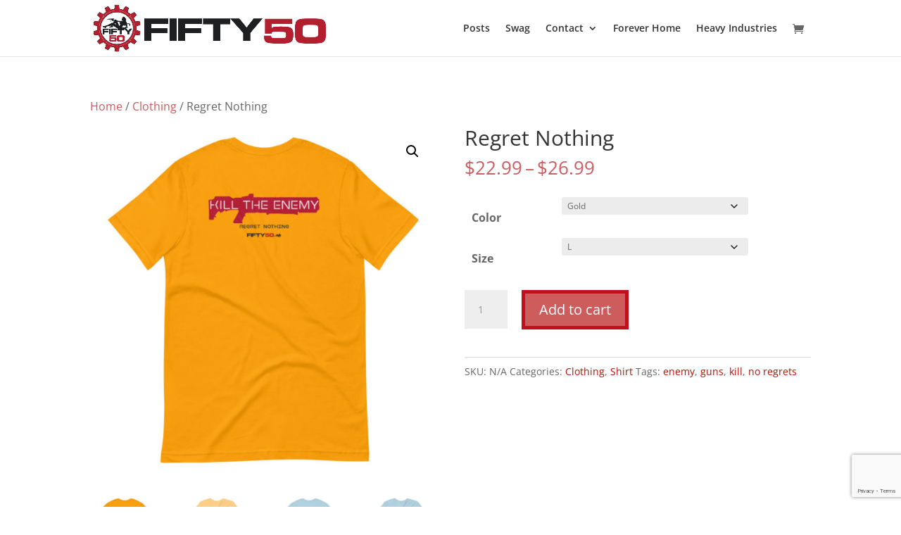

--- FILE ---
content_type: text/html; charset=utf-8
request_url: https://www.google.com/recaptcha/api2/anchor?ar=1&k=6LePh-0rAAAAAKDnMRpoGFI_IKz2uumg4v-Jo0CE&co=aHR0cHM6Ly93d3cuZmlmdHk1MG9mZmljaWFsLmNvbTo0NDM.&hl=en&v=PoyoqOPhxBO7pBk68S4YbpHZ&size=invisible&anchor-ms=20000&execute-ms=30000&cb=629dgqkct5ul
body_size: 48823
content:
<!DOCTYPE HTML><html dir="ltr" lang="en"><head><meta http-equiv="Content-Type" content="text/html; charset=UTF-8">
<meta http-equiv="X-UA-Compatible" content="IE=edge">
<title>reCAPTCHA</title>
<style type="text/css">
/* cyrillic-ext */
@font-face {
  font-family: 'Roboto';
  font-style: normal;
  font-weight: 400;
  font-stretch: 100%;
  src: url(//fonts.gstatic.com/s/roboto/v48/KFO7CnqEu92Fr1ME7kSn66aGLdTylUAMa3GUBHMdazTgWw.woff2) format('woff2');
  unicode-range: U+0460-052F, U+1C80-1C8A, U+20B4, U+2DE0-2DFF, U+A640-A69F, U+FE2E-FE2F;
}
/* cyrillic */
@font-face {
  font-family: 'Roboto';
  font-style: normal;
  font-weight: 400;
  font-stretch: 100%;
  src: url(//fonts.gstatic.com/s/roboto/v48/KFO7CnqEu92Fr1ME7kSn66aGLdTylUAMa3iUBHMdazTgWw.woff2) format('woff2');
  unicode-range: U+0301, U+0400-045F, U+0490-0491, U+04B0-04B1, U+2116;
}
/* greek-ext */
@font-face {
  font-family: 'Roboto';
  font-style: normal;
  font-weight: 400;
  font-stretch: 100%;
  src: url(//fonts.gstatic.com/s/roboto/v48/KFO7CnqEu92Fr1ME7kSn66aGLdTylUAMa3CUBHMdazTgWw.woff2) format('woff2');
  unicode-range: U+1F00-1FFF;
}
/* greek */
@font-face {
  font-family: 'Roboto';
  font-style: normal;
  font-weight: 400;
  font-stretch: 100%;
  src: url(//fonts.gstatic.com/s/roboto/v48/KFO7CnqEu92Fr1ME7kSn66aGLdTylUAMa3-UBHMdazTgWw.woff2) format('woff2');
  unicode-range: U+0370-0377, U+037A-037F, U+0384-038A, U+038C, U+038E-03A1, U+03A3-03FF;
}
/* math */
@font-face {
  font-family: 'Roboto';
  font-style: normal;
  font-weight: 400;
  font-stretch: 100%;
  src: url(//fonts.gstatic.com/s/roboto/v48/KFO7CnqEu92Fr1ME7kSn66aGLdTylUAMawCUBHMdazTgWw.woff2) format('woff2');
  unicode-range: U+0302-0303, U+0305, U+0307-0308, U+0310, U+0312, U+0315, U+031A, U+0326-0327, U+032C, U+032F-0330, U+0332-0333, U+0338, U+033A, U+0346, U+034D, U+0391-03A1, U+03A3-03A9, U+03B1-03C9, U+03D1, U+03D5-03D6, U+03F0-03F1, U+03F4-03F5, U+2016-2017, U+2034-2038, U+203C, U+2040, U+2043, U+2047, U+2050, U+2057, U+205F, U+2070-2071, U+2074-208E, U+2090-209C, U+20D0-20DC, U+20E1, U+20E5-20EF, U+2100-2112, U+2114-2115, U+2117-2121, U+2123-214F, U+2190, U+2192, U+2194-21AE, U+21B0-21E5, U+21F1-21F2, U+21F4-2211, U+2213-2214, U+2216-22FF, U+2308-230B, U+2310, U+2319, U+231C-2321, U+2336-237A, U+237C, U+2395, U+239B-23B7, U+23D0, U+23DC-23E1, U+2474-2475, U+25AF, U+25B3, U+25B7, U+25BD, U+25C1, U+25CA, U+25CC, U+25FB, U+266D-266F, U+27C0-27FF, U+2900-2AFF, U+2B0E-2B11, U+2B30-2B4C, U+2BFE, U+3030, U+FF5B, U+FF5D, U+1D400-1D7FF, U+1EE00-1EEFF;
}
/* symbols */
@font-face {
  font-family: 'Roboto';
  font-style: normal;
  font-weight: 400;
  font-stretch: 100%;
  src: url(//fonts.gstatic.com/s/roboto/v48/KFO7CnqEu92Fr1ME7kSn66aGLdTylUAMaxKUBHMdazTgWw.woff2) format('woff2');
  unicode-range: U+0001-000C, U+000E-001F, U+007F-009F, U+20DD-20E0, U+20E2-20E4, U+2150-218F, U+2190, U+2192, U+2194-2199, U+21AF, U+21E6-21F0, U+21F3, U+2218-2219, U+2299, U+22C4-22C6, U+2300-243F, U+2440-244A, U+2460-24FF, U+25A0-27BF, U+2800-28FF, U+2921-2922, U+2981, U+29BF, U+29EB, U+2B00-2BFF, U+4DC0-4DFF, U+FFF9-FFFB, U+10140-1018E, U+10190-1019C, U+101A0, U+101D0-101FD, U+102E0-102FB, U+10E60-10E7E, U+1D2C0-1D2D3, U+1D2E0-1D37F, U+1F000-1F0FF, U+1F100-1F1AD, U+1F1E6-1F1FF, U+1F30D-1F30F, U+1F315, U+1F31C, U+1F31E, U+1F320-1F32C, U+1F336, U+1F378, U+1F37D, U+1F382, U+1F393-1F39F, U+1F3A7-1F3A8, U+1F3AC-1F3AF, U+1F3C2, U+1F3C4-1F3C6, U+1F3CA-1F3CE, U+1F3D4-1F3E0, U+1F3ED, U+1F3F1-1F3F3, U+1F3F5-1F3F7, U+1F408, U+1F415, U+1F41F, U+1F426, U+1F43F, U+1F441-1F442, U+1F444, U+1F446-1F449, U+1F44C-1F44E, U+1F453, U+1F46A, U+1F47D, U+1F4A3, U+1F4B0, U+1F4B3, U+1F4B9, U+1F4BB, U+1F4BF, U+1F4C8-1F4CB, U+1F4D6, U+1F4DA, U+1F4DF, U+1F4E3-1F4E6, U+1F4EA-1F4ED, U+1F4F7, U+1F4F9-1F4FB, U+1F4FD-1F4FE, U+1F503, U+1F507-1F50B, U+1F50D, U+1F512-1F513, U+1F53E-1F54A, U+1F54F-1F5FA, U+1F610, U+1F650-1F67F, U+1F687, U+1F68D, U+1F691, U+1F694, U+1F698, U+1F6AD, U+1F6B2, U+1F6B9-1F6BA, U+1F6BC, U+1F6C6-1F6CF, U+1F6D3-1F6D7, U+1F6E0-1F6EA, U+1F6F0-1F6F3, U+1F6F7-1F6FC, U+1F700-1F7FF, U+1F800-1F80B, U+1F810-1F847, U+1F850-1F859, U+1F860-1F887, U+1F890-1F8AD, U+1F8B0-1F8BB, U+1F8C0-1F8C1, U+1F900-1F90B, U+1F93B, U+1F946, U+1F984, U+1F996, U+1F9E9, U+1FA00-1FA6F, U+1FA70-1FA7C, U+1FA80-1FA89, U+1FA8F-1FAC6, U+1FACE-1FADC, U+1FADF-1FAE9, U+1FAF0-1FAF8, U+1FB00-1FBFF;
}
/* vietnamese */
@font-face {
  font-family: 'Roboto';
  font-style: normal;
  font-weight: 400;
  font-stretch: 100%;
  src: url(//fonts.gstatic.com/s/roboto/v48/KFO7CnqEu92Fr1ME7kSn66aGLdTylUAMa3OUBHMdazTgWw.woff2) format('woff2');
  unicode-range: U+0102-0103, U+0110-0111, U+0128-0129, U+0168-0169, U+01A0-01A1, U+01AF-01B0, U+0300-0301, U+0303-0304, U+0308-0309, U+0323, U+0329, U+1EA0-1EF9, U+20AB;
}
/* latin-ext */
@font-face {
  font-family: 'Roboto';
  font-style: normal;
  font-weight: 400;
  font-stretch: 100%;
  src: url(//fonts.gstatic.com/s/roboto/v48/KFO7CnqEu92Fr1ME7kSn66aGLdTylUAMa3KUBHMdazTgWw.woff2) format('woff2');
  unicode-range: U+0100-02BA, U+02BD-02C5, U+02C7-02CC, U+02CE-02D7, U+02DD-02FF, U+0304, U+0308, U+0329, U+1D00-1DBF, U+1E00-1E9F, U+1EF2-1EFF, U+2020, U+20A0-20AB, U+20AD-20C0, U+2113, U+2C60-2C7F, U+A720-A7FF;
}
/* latin */
@font-face {
  font-family: 'Roboto';
  font-style: normal;
  font-weight: 400;
  font-stretch: 100%;
  src: url(//fonts.gstatic.com/s/roboto/v48/KFO7CnqEu92Fr1ME7kSn66aGLdTylUAMa3yUBHMdazQ.woff2) format('woff2');
  unicode-range: U+0000-00FF, U+0131, U+0152-0153, U+02BB-02BC, U+02C6, U+02DA, U+02DC, U+0304, U+0308, U+0329, U+2000-206F, U+20AC, U+2122, U+2191, U+2193, U+2212, U+2215, U+FEFF, U+FFFD;
}
/* cyrillic-ext */
@font-face {
  font-family: 'Roboto';
  font-style: normal;
  font-weight: 500;
  font-stretch: 100%;
  src: url(//fonts.gstatic.com/s/roboto/v48/KFO7CnqEu92Fr1ME7kSn66aGLdTylUAMa3GUBHMdazTgWw.woff2) format('woff2');
  unicode-range: U+0460-052F, U+1C80-1C8A, U+20B4, U+2DE0-2DFF, U+A640-A69F, U+FE2E-FE2F;
}
/* cyrillic */
@font-face {
  font-family: 'Roboto';
  font-style: normal;
  font-weight: 500;
  font-stretch: 100%;
  src: url(//fonts.gstatic.com/s/roboto/v48/KFO7CnqEu92Fr1ME7kSn66aGLdTylUAMa3iUBHMdazTgWw.woff2) format('woff2');
  unicode-range: U+0301, U+0400-045F, U+0490-0491, U+04B0-04B1, U+2116;
}
/* greek-ext */
@font-face {
  font-family: 'Roboto';
  font-style: normal;
  font-weight: 500;
  font-stretch: 100%;
  src: url(//fonts.gstatic.com/s/roboto/v48/KFO7CnqEu92Fr1ME7kSn66aGLdTylUAMa3CUBHMdazTgWw.woff2) format('woff2');
  unicode-range: U+1F00-1FFF;
}
/* greek */
@font-face {
  font-family: 'Roboto';
  font-style: normal;
  font-weight: 500;
  font-stretch: 100%;
  src: url(//fonts.gstatic.com/s/roboto/v48/KFO7CnqEu92Fr1ME7kSn66aGLdTylUAMa3-UBHMdazTgWw.woff2) format('woff2');
  unicode-range: U+0370-0377, U+037A-037F, U+0384-038A, U+038C, U+038E-03A1, U+03A3-03FF;
}
/* math */
@font-face {
  font-family: 'Roboto';
  font-style: normal;
  font-weight: 500;
  font-stretch: 100%;
  src: url(//fonts.gstatic.com/s/roboto/v48/KFO7CnqEu92Fr1ME7kSn66aGLdTylUAMawCUBHMdazTgWw.woff2) format('woff2');
  unicode-range: U+0302-0303, U+0305, U+0307-0308, U+0310, U+0312, U+0315, U+031A, U+0326-0327, U+032C, U+032F-0330, U+0332-0333, U+0338, U+033A, U+0346, U+034D, U+0391-03A1, U+03A3-03A9, U+03B1-03C9, U+03D1, U+03D5-03D6, U+03F0-03F1, U+03F4-03F5, U+2016-2017, U+2034-2038, U+203C, U+2040, U+2043, U+2047, U+2050, U+2057, U+205F, U+2070-2071, U+2074-208E, U+2090-209C, U+20D0-20DC, U+20E1, U+20E5-20EF, U+2100-2112, U+2114-2115, U+2117-2121, U+2123-214F, U+2190, U+2192, U+2194-21AE, U+21B0-21E5, U+21F1-21F2, U+21F4-2211, U+2213-2214, U+2216-22FF, U+2308-230B, U+2310, U+2319, U+231C-2321, U+2336-237A, U+237C, U+2395, U+239B-23B7, U+23D0, U+23DC-23E1, U+2474-2475, U+25AF, U+25B3, U+25B7, U+25BD, U+25C1, U+25CA, U+25CC, U+25FB, U+266D-266F, U+27C0-27FF, U+2900-2AFF, U+2B0E-2B11, U+2B30-2B4C, U+2BFE, U+3030, U+FF5B, U+FF5D, U+1D400-1D7FF, U+1EE00-1EEFF;
}
/* symbols */
@font-face {
  font-family: 'Roboto';
  font-style: normal;
  font-weight: 500;
  font-stretch: 100%;
  src: url(//fonts.gstatic.com/s/roboto/v48/KFO7CnqEu92Fr1ME7kSn66aGLdTylUAMaxKUBHMdazTgWw.woff2) format('woff2');
  unicode-range: U+0001-000C, U+000E-001F, U+007F-009F, U+20DD-20E0, U+20E2-20E4, U+2150-218F, U+2190, U+2192, U+2194-2199, U+21AF, U+21E6-21F0, U+21F3, U+2218-2219, U+2299, U+22C4-22C6, U+2300-243F, U+2440-244A, U+2460-24FF, U+25A0-27BF, U+2800-28FF, U+2921-2922, U+2981, U+29BF, U+29EB, U+2B00-2BFF, U+4DC0-4DFF, U+FFF9-FFFB, U+10140-1018E, U+10190-1019C, U+101A0, U+101D0-101FD, U+102E0-102FB, U+10E60-10E7E, U+1D2C0-1D2D3, U+1D2E0-1D37F, U+1F000-1F0FF, U+1F100-1F1AD, U+1F1E6-1F1FF, U+1F30D-1F30F, U+1F315, U+1F31C, U+1F31E, U+1F320-1F32C, U+1F336, U+1F378, U+1F37D, U+1F382, U+1F393-1F39F, U+1F3A7-1F3A8, U+1F3AC-1F3AF, U+1F3C2, U+1F3C4-1F3C6, U+1F3CA-1F3CE, U+1F3D4-1F3E0, U+1F3ED, U+1F3F1-1F3F3, U+1F3F5-1F3F7, U+1F408, U+1F415, U+1F41F, U+1F426, U+1F43F, U+1F441-1F442, U+1F444, U+1F446-1F449, U+1F44C-1F44E, U+1F453, U+1F46A, U+1F47D, U+1F4A3, U+1F4B0, U+1F4B3, U+1F4B9, U+1F4BB, U+1F4BF, U+1F4C8-1F4CB, U+1F4D6, U+1F4DA, U+1F4DF, U+1F4E3-1F4E6, U+1F4EA-1F4ED, U+1F4F7, U+1F4F9-1F4FB, U+1F4FD-1F4FE, U+1F503, U+1F507-1F50B, U+1F50D, U+1F512-1F513, U+1F53E-1F54A, U+1F54F-1F5FA, U+1F610, U+1F650-1F67F, U+1F687, U+1F68D, U+1F691, U+1F694, U+1F698, U+1F6AD, U+1F6B2, U+1F6B9-1F6BA, U+1F6BC, U+1F6C6-1F6CF, U+1F6D3-1F6D7, U+1F6E0-1F6EA, U+1F6F0-1F6F3, U+1F6F7-1F6FC, U+1F700-1F7FF, U+1F800-1F80B, U+1F810-1F847, U+1F850-1F859, U+1F860-1F887, U+1F890-1F8AD, U+1F8B0-1F8BB, U+1F8C0-1F8C1, U+1F900-1F90B, U+1F93B, U+1F946, U+1F984, U+1F996, U+1F9E9, U+1FA00-1FA6F, U+1FA70-1FA7C, U+1FA80-1FA89, U+1FA8F-1FAC6, U+1FACE-1FADC, U+1FADF-1FAE9, U+1FAF0-1FAF8, U+1FB00-1FBFF;
}
/* vietnamese */
@font-face {
  font-family: 'Roboto';
  font-style: normal;
  font-weight: 500;
  font-stretch: 100%;
  src: url(//fonts.gstatic.com/s/roboto/v48/KFO7CnqEu92Fr1ME7kSn66aGLdTylUAMa3OUBHMdazTgWw.woff2) format('woff2');
  unicode-range: U+0102-0103, U+0110-0111, U+0128-0129, U+0168-0169, U+01A0-01A1, U+01AF-01B0, U+0300-0301, U+0303-0304, U+0308-0309, U+0323, U+0329, U+1EA0-1EF9, U+20AB;
}
/* latin-ext */
@font-face {
  font-family: 'Roboto';
  font-style: normal;
  font-weight: 500;
  font-stretch: 100%;
  src: url(//fonts.gstatic.com/s/roboto/v48/KFO7CnqEu92Fr1ME7kSn66aGLdTylUAMa3KUBHMdazTgWw.woff2) format('woff2');
  unicode-range: U+0100-02BA, U+02BD-02C5, U+02C7-02CC, U+02CE-02D7, U+02DD-02FF, U+0304, U+0308, U+0329, U+1D00-1DBF, U+1E00-1E9F, U+1EF2-1EFF, U+2020, U+20A0-20AB, U+20AD-20C0, U+2113, U+2C60-2C7F, U+A720-A7FF;
}
/* latin */
@font-face {
  font-family: 'Roboto';
  font-style: normal;
  font-weight: 500;
  font-stretch: 100%;
  src: url(//fonts.gstatic.com/s/roboto/v48/KFO7CnqEu92Fr1ME7kSn66aGLdTylUAMa3yUBHMdazQ.woff2) format('woff2');
  unicode-range: U+0000-00FF, U+0131, U+0152-0153, U+02BB-02BC, U+02C6, U+02DA, U+02DC, U+0304, U+0308, U+0329, U+2000-206F, U+20AC, U+2122, U+2191, U+2193, U+2212, U+2215, U+FEFF, U+FFFD;
}
/* cyrillic-ext */
@font-face {
  font-family: 'Roboto';
  font-style: normal;
  font-weight: 900;
  font-stretch: 100%;
  src: url(//fonts.gstatic.com/s/roboto/v48/KFO7CnqEu92Fr1ME7kSn66aGLdTylUAMa3GUBHMdazTgWw.woff2) format('woff2');
  unicode-range: U+0460-052F, U+1C80-1C8A, U+20B4, U+2DE0-2DFF, U+A640-A69F, U+FE2E-FE2F;
}
/* cyrillic */
@font-face {
  font-family: 'Roboto';
  font-style: normal;
  font-weight: 900;
  font-stretch: 100%;
  src: url(//fonts.gstatic.com/s/roboto/v48/KFO7CnqEu92Fr1ME7kSn66aGLdTylUAMa3iUBHMdazTgWw.woff2) format('woff2');
  unicode-range: U+0301, U+0400-045F, U+0490-0491, U+04B0-04B1, U+2116;
}
/* greek-ext */
@font-face {
  font-family: 'Roboto';
  font-style: normal;
  font-weight: 900;
  font-stretch: 100%;
  src: url(//fonts.gstatic.com/s/roboto/v48/KFO7CnqEu92Fr1ME7kSn66aGLdTylUAMa3CUBHMdazTgWw.woff2) format('woff2');
  unicode-range: U+1F00-1FFF;
}
/* greek */
@font-face {
  font-family: 'Roboto';
  font-style: normal;
  font-weight: 900;
  font-stretch: 100%;
  src: url(//fonts.gstatic.com/s/roboto/v48/KFO7CnqEu92Fr1ME7kSn66aGLdTylUAMa3-UBHMdazTgWw.woff2) format('woff2');
  unicode-range: U+0370-0377, U+037A-037F, U+0384-038A, U+038C, U+038E-03A1, U+03A3-03FF;
}
/* math */
@font-face {
  font-family: 'Roboto';
  font-style: normal;
  font-weight: 900;
  font-stretch: 100%;
  src: url(//fonts.gstatic.com/s/roboto/v48/KFO7CnqEu92Fr1ME7kSn66aGLdTylUAMawCUBHMdazTgWw.woff2) format('woff2');
  unicode-range: U+0302-0303, U+0305, U+0307-0308, U+0310, U+0312, U+0315, U+031A, U+0326-0327, U+032C, U+032F-0330, U+0332-0333, U+0338, U+033A, U+0346, U+034D, U+0391-03A1, U+03A3-03A9, U+03B1-03C9, U+03D1, U+03D5-03D6, U+03F0-03F1, U+03F4-03F5, U+2016-2017, U+2034-2038, U+203C, U+2040, U+2043, U+2047, U+2050, U+2057, U+205F, U+2070-2071, U+2074-208E, U+2090-209C, U+20D0-20DC, U+20E1, U+20E5-20EF, U+2100-2112, U+2114-2115, U+2117-2121, U+2123-214F, U+2190, U+2192, U+2194-21AE, U+21B0-21E5, U+21F1-21F2, U+21F4-2211, U+2213-2214, U+2216-22FF, U+2308-230B, U+2310, U+2319, U+231C-2321, U+2336-237A, U+237C, U+2395, U+239B-23B7, U+23D0, U+23DC-23E1, U+2474-2475, U+25AF, U+25B3, U+25B7, U+25BD, U+25C1, U+25CA, U+25CC, U+25FB, U+266D-266F, U+27C0-27FF, U+2900-2AFF, U+2B0E-2B11, U+2B30-2B4C, U+2BFE, U+3030, U+FF5B, U+FF5D, U+1D400-1D7FF, U+1EE00-1EEFF;
}
/* symbols */
@font-face {
  font-family: 'Roboto';
  font-style: normal;
  font-weight: 900;
  font-stretch: 100%;
  src: url(//fonts.gstatic.com/s/roboto/v48/KFO7CnqEu92Fr1ME7kSn66aGLdTylUAMaxKUBHMdazTgWw.woff2) format('woff2');
  unicode-range: U+0001-000C, U+000E-001F, U+007F-009F, U+20DD-20E0, U+20E2-20E4, U+2150-218F, U+2190, U+2192, U+2194-2199, U+21AF, U+21E6-21F0, U+21F3, U+2218-2219, U+2299, U+22C4-22C6, U+2300-243F, U+2440-244A, U+2460-24FF, U+25A0-27BF, U+2800-28FF, U+2921-2922, U+2981, U+29BF, U+29EB, U+2B00-2BFF, U+4DC0-4DFF, U+FFF9-FFFB, U+10140-1018E, U+10190-1019C, U+101A0, U+101D0-101FD, U+102E0-102FB, U+10E60-10E7E, U+1D2C0-1D2D3, U+1D2E0-1D37F, U+1F000-1F0FF, U+1F100-1F1AD, U+1F1E6-1F1FF, U+1F30D-1F30F, U+1F315, U+1F31C, U+1F31E, U+1F320-1F32C, U+1F336, U+1F378, U+1F37D, U+1F382, U+1F393-1F39F, U+1F3A7-1F3A8, U+1F3AC-1F3AF, U+1F3C2, U+1F3C4-1F3C6, U+1F3CA-1F3CE, U+1F3D4-1F3E0, U+1F3ED, U+1F3F1-1F3F3, U+1F3F5-1F3F7, U+1F408, U+1F415, U+1F41F, U+1F426, U+1F43F, U+1F441-1F442, U+1F444, U+1F446-1F449, U+1F44C-1F44E, U+1F453, U+1F46A, U+1F47D, U+1F4A3, U+1F4B0, U+1F4B3, U+1F4B9, U+1F4BB, U+1F4BF, U+1F4C8-1F4CB, U+1F4D6, U+1F4DA, U+1F4DF, U+1F4E3-1F4E6, U+1F4EA-1F4ED, U+1F4F7, U+1F4F9-1F4FB, U+1F4FD-1F4FE, U+1F503, U+1F507-1F50B, U+1F50D, U+1F512-1F513, U+1F53E-1F54A, U+1F54F-1F5FA, U+1F610, U+1F650-1F67F, U+1F687, U+1F68D, U+1F691, U+1F694, U+1F698, U+1F6AD, U+1F6B2, U+1F6B9-1F6BA, U+1F6BC, U+1F6C6-1F6CF, U+1F6D3-1F6D7, U+1F6E0-1F6EA, U+1F6F0-1F6F3, U+1F6F7-1F6FC, U+1F700-1F7FF, U+1F800-1F80B, U+1F810-1F847, U+1F850-1F859, U+1F860-1F887, U+1F890-1F8AD, U+1F8B0-1F8BB, U+1F8C0-1F8C1, U+1F900-1F90B, U+1F93B, U+1F946, U+1F984, U+1F996, U+1F9E9, U+1FA00-1FA6F, U+1FA70-1FA7C, U+1FA80-1FA89, U+1FA8F-1FAC6, U+1FACE-1FADC, U+1FADF-1FAE9, U+1FAF0-1FAF8, U+1FB00-1FBFF;
}
/* vietnamese */
@font-face {
  font-family: 'Roboto';
  font-style: normal;
  font-weight: 900;
  font-stretch: 100%;
  src: url(//fonts.gstatic.com/s/roboto/v48/KFO7CnqEu92Fr1ME7kSn66aGLdTylUAMa3OUBHMdazTgWw.woff2) format('woff2');
  unicode-range: U+0102-0103, U+0110-0111, U+0128-0129, U+0168-0169, U+01A0-01A1, U+01AF-01B0, U+0300-0301, U+0303-0304, U+0308-0309, U+0323, U+0329, U+1EA0-1EF9, U+20AB;
}
/* latin-ext */
@font-face {
  font-family: 'Roboto';
  font-style: normal;
  font-weight: 900;
  font-stretch: 100%;
  src: url(//fonts.gstatic.com/s/roboto/v48/KFO7CnqEu92Fr1ME7kSn66aGLdTylUAMa3KUBHMdazTgWw.woff2) format('woff2');
  unicode-range: U+0100-02BA, U+02BD-02C5, U+02C7-02CC, U+02CE-02D7, U+02DD-02FF, U+0304, U+0308, U+0329, U+1D00-1DBF, U+1E00-1E9F, U+1EF2-1EFF, U+2020, U+20A0-20AB, U+20AD-20C0, U+2113, U+2C60-2C7F, U+A720-A7FF;
}
/* latin */
@font-face {
  font-family: 'Roboto';
  font-style: normal;
  font-weight: 900;
  font-stretch: 100%;
  src: url(//fonts.gstatic.com/s/roboto/v48/KFO7CnqEu92Fr1ME7kSn66aGLdTylUAMa3yUBHMdazQ.woff2) format('woff2');
  unicode-range: U+0000-00FF, U+0131, U+0152-0153, U+02BB-02BC, U+02C6, U+02DA, U+02DC, U+0304, U+0308, U+0329, U+2000-206F, U+20AC, U+2122, U+2191, U+2193, U+2212, U+2215, U+FEFF, U+FFFD;
}

</style>
<link rel="stylesheet" type="text/css" href="https://www.gstatic.com/recaptcha/releases/PoyoqOPhxBO7pBk68S4YbpHZ/styles__ltr.css">
<script nonce="rGWB8yxwV_rSndjJq0mI0A" type="text/javascript">window['__recaptcha_api'] = 'https://www.google.com/recaptcha/api2/';</script>
<script type="text/javascript" src="https://www.gstatic.com/recaptcha/releases/PoyoqOPhxBO7pBk68S4YbpHZ/recaptcha__en.js" nonce="rGWB8yxwV_rSndjJq0mI0A">
      
    </script></head>
<body><div id="rc-anchor-alert" class="rc-anchor-alert"></div>
<input type="hidden" id="recaptcha-token" value="[base64]">
<script type="text/javascript" nonce="rGWB8yxwV_rSndjJq0mI0A">
      recaptcha.anchor.Main.init("[\x22ainput\x22,[\x22bgdata\x22,\x22\x22,\[base64]/[base64]/[base64]/[base64]/[base64]/[base64]/[base64]/[base64]/[base64]/[base64]\\u003d\x22,\[base64]\\u003d\x22,\x22QylxwrFaw5NUAsKWXMKAdTo+IAHDisKYZhkgwo8Rw6VnKMORXm4ywonDox5kw7vCtXdgwq/CpMKvahNSYnkCKwkLwpzDpMOFwoJYwrzDq1jDn8KsAsKzNl3DqsK6ZMKewpTCrAPCocOkXcKoQlvCnSDDpMOPADPClB7DrcKJW8KQOUshUXJXKHjCpMKTw5sJwqtiMD91w6fCj8Kvw5jDs8K+w6PCtjEtHsOfIQnDrSJZw4/CrsOBUsONwrbDpxDDgcKDwrpmEcKzwrnDscOpQRwMZcKpw7HConc6Y1xkw5jDpsKOw4Mpby3Cv8K5w53DuMK4wonClC8Iw5dMw67DkxnDosO4bE9LOmETw59accKKw5VqcH/Dh8KMwonDs3o7EcKkJsKfw7Udw5x3CcKxPV7DiCMRYcOAw6tkwo0TfX14wpMwRU3CogjDo8KCw5VpAsK5emTDpcOyw4PCti/[base64]/wpBgw4orJcK6HcOiwoXCr3Vdw7PDjTFVw5DDp0TCuFcpwoAZa8OrS8KuwqwPFAnDmAMZMMKVPmrCnMKdw65Two5Mw5YKwprDgsKyw7fCgVXDo2FfDMO8ZmZCaVzDo25fwrDCmwbCncOOARcUw4MhK0xkw4HCgsONGlTCnUA/ScOhCsKJEsKgVsOswo94woXClDkdG0PDgHTDjUPChGtxfcK8w5F8D8OPMHkgwo/DqcKzE0VFVcOjOMKNwq7Ckj/ChDw/KnN3wqfChUXDmXzDnX5OFQVAw5fCu1HDocO4w6oxw5p3ZWd6w5cGDW1LMMORw50Cw7EBw6NmwoTDvMKbw6rDgAbDsADDlsKWZE1xXnLCpsOCwr/CumnDrTNcSzjDj8O7SMOyw7JsYMK6w6vDoMKfBMKrcMOmwoo2w4xxw4NcwqPCskvCllo2TsKRw5NJw4gJJF5/wpwswpbDmMK+w6PDlVF6bMKzw5fCqWF0wq7Do8O5aMO7UnXCqC/DjCvClMKhTk/DhMOYaMORw6JvTQIWehHDr8Onfi7Dmn84PDtUJUzCoWfDl8KxEsOYNsKTW0PDrCjCgDHDvEtPwpcXWcOGfMO/[base64]/CjHRIMUDCuhgvbsKiJ8K7TzLDqsOFNMKSwroiwpTDqyPDhTRQFQRAFmbDj8OsMmTDq8KUKcK9CThgG8KTw5BfdsKOwrZIw5jCpjHCrMKzTFPCuDLDv2TDj8KqwohXP8Kiwq/DncOxGcO7wo7DtsOgwqV6wr/Cp8OUBhwcw7HDvEE1XQnCocOrHcKnGRgWdsObIcKKfmgGw5shNBTCqD/Dq3jClsKHN8O6L8KKw71QK3ZFw5lhPcOWLhM4WxvCgMOrwrYwC0YNwoxPwpLDtxHDkcOaw7nDlEIOG0c8UHJLw5RXwphzw74tQMO8W8OOXMKfe0wjICnDoFAyQsOGexkVwo3CjCVIwqjDsRDCk23Ch8Kkwo/CisO9DMOXYcKaHE7DgV/CkcOYw6jDsMKSHT3Dp8KrfsKKw5fDmAnDnsKNesKrPGFbVy4jIcK4wq3Cmn3Ch8O2HMO7w6TCuDTDpcOswr8Dw4IRw7cfEMKeK3LDn8KIw6bCisKBw6kqw4EQF0zCglUjaMOxwrzCmVLDisOaecOQacKSw4lZw6PDmVzDkVZdbcKZQcOeVXRfAcKUUcOfwp4/FsOoX3DDrsKjw5HCvsK+WmLDvGVWVsKNDXnDlcOrw6s/w7ZvCTEFYcKYOcKow4HCh8ODw7PDl8OQw5bClnbDicK6w6RQMDDCkB7DoMKXL8OTw6LDqyEaw6vDvmtXwp7DuwvDthMcAsOrw5cZwrcKwobCt8Okw4zCgnF7WiPDrMO6RkBMfMOYw587Dl/Ck8OAwrnCtSJIw6s5cEcYwpo9w7/CqcK9wpQDwo/CmsOywrN0w5Fiw4tcMWPDghFFFAxFw5ALAGpWJMKOwqHDnCx6bWhiwp3Cm8KjbStxGEhcw6/DvMKEw6jCqsKEwrEIw6TDl8OIwpVNY8K7w5/DvMKTwrvCjlNew7vCmsKGZMOAPcKaw7nDuMORacOZYRUdAjrDggYJw44dwprCh3HDojfDp8Oyw7TCvzTCtMOVHwPDtDEfwowfbsKRAXzDpgHDtnVYB8O/KhPChipDw4DCowYSw7LCgQHDk0REwrpzSBwfwrsSwo5qZgXDikdLUMOxw7Mnwp3Di8KgJsO8S8Kyw6jDv8OuZ0Rpw4zDjMKsw6BNw4TCgWzCqcOOw7t8woNuw5/[base64]/[base64]/[base64]/woQiw6ZocFRXSibCvnwRwo1Wwptww7/DsHbDhS7Co8OvIVVOwqPDmMO8w6HDnQ7CpcKICcO7w41Nw6AJQBIvdcOpw6nChsOrwq7CrcOxMMOFSE7Cj0N8w6PCh8OGNcKNw5VOwrlaeMOjw6FlSVbDr8OxwolrEcKFHRTDtMOIcQwrbUA1a0rCkTp3EHzDl8KRV2xtW8OSXMKrw77CuE7CqsOOw688w5/[base64]/PQnDqsKWwpjCtGgSwr9zwqLDvy/[base64]/DqDfCon5cMsKJw5fCvD/Cl8OQK8K5EcKUw50XwqhHD1h/Cw7DssOfAmzDhcK2wq/DmcOyZUl0ecKbw7dYwqrDp39zXCt1wqI6w5MIC1tyT8KgwqRzRSPCimzCiHkDwqPDkcKpw6kPw7fCmSlAw7XCisKbSMOICH8DWl45w5HDrEjDh01LDk3CpsOFFMOMwqcKwpx8E8KYw6XDiS7CkExjw6wfL8OQdsKEwp/CiVZjw7pgZRnCgsOyw7zCgR7DqcOHwpAKw6YaFwzCuXEYYlbCrXLCv8KLPMOQK8KVwo/CpMOyw4Z1MsOfwrlzYVHDlsK7OBDCkgZBKUbCksOfw5bDmsOuwrp7wr3Cu8KHw6VGw5N+w7c5w7/CriIPw4cSwpcFw7BAPMKRfsKhNcK1w4ojRMKVw6RGDMKpw7sew5AUwpYDwqfDgMO4LcK7w7XCsw9PwoJ8w7ExfCBAw73Dp8KOwrbDkxnCo8OTZMKew4c/[base64]/Cgm7DmcKoOsKow4PChMOmOQBiw4/[base64]/wqfCr2AoVCXCsMOvwr87W8Ojw6DCi8O2wrZOMl7DqWcbDnEAN8O/Lm5BTlnCq8OHFRZeW39vw7DCiMOqwoPCjsOfX34+LMKkw4M7wpQ1wpbDlcKuHznDtRNaVsObVATCocObO1zDqsKOOcKJw4EPwrnCgwvCgQ3CiTjDkUzCjX3CocKBOCBVw61nw64ZUMKXasKLGgZUNDLCjjHDkEjDq3XDpWPDrcKpwoAMwo/CoMK1ME3Dpy7CncKnIivCth7Dt8K3wqosFsKYFkg4w4TDk1HDlgnDq8O0Z8O/wrXDnTcHBFPCiDbDo17ChTUoUG3ClcKswq8Lw4TDvsKbbBfDuxkaMXbDqsKDwoDCrGLCuMOeWyfDvcOJDlxTw4lqw7rDucKTY2DCvcOwKT9bRMK4HVbDhRfDhsOQDX/[base64]/Cqg4SKG82VjI+wrRAfAbDnRXDscKPDSNYE8K+eMKWw6ZKQgzDkC3Cm30ow51xTX/DmcOWwrzDpRTDv8ONZ8OGw4MECR1zOxLDiBNHwrzCoMO6LT3DmMKLBBA8E8Ohw6fDksKOw5rCqjfCn8OgB1/CnMKiw6gawovDmQzCuMOuKMOkw5QWFm0wwqfCsDpvZz/DoAMLTDE0w54CwrbDvcONw6dXCRcGaj80wqjCnmLDsVtpF8OOMXfDnMOnTiLDnDXDlsKmQwElU8K8w7vCmWw9w5zCgsOLesOkw5/CtsOuw59pw77DicKCSDbDuG4FwqzDgsOrw5ceWSTDucOaPcK/w7kZV8O4wqHCsMKOw67ChMOBBMOrwpHDg8KNRloBViJhOysmw7E5VThKBzsELsKnL8OuHnDDhcOjFzR6w57ChQTCmMKHQsOGKcOFwpPCtmhvQXNBw6xkRcKLwowkXsO/woTDrhPCqTYxwqvDjzl3wqxKJHAfw4PCvcOubH/DtcKqSsOTMsKWY8Onw6DCgWfCi8KmBMOkGhrDqCDDncOJw6DCr1BZVMOTwp1mO3AQfE7CtXUSdMKnw4J5wp8HUXjCrH/Cs04KwopHw7/[base64]/ClC1rwrfCiSjDr8O0GcOEfDNMOMOmBBcmwoLCoMO+w6dcS8KCdG7CnhPDqDfCtsK9PiR9KsO1w6LCnCPCgcKiwp/[base64]/CusO7civCmcO3XGp2WlXDrUBFw7PCk8KTa8OUf8Oqw6PDpxjDmlRHwqPDjcOyPSjDgEY7HzLCk0IRIAFQeVrCskR0wqY0wqkGbwtwwqFGa8KpZcKoEcOVwrvCo8KJw7zCv17Dh2hKw4RQw7Q/ISbCg2HCqk0hM8ONw6Q3B2fCucO7XMKfLcKkaMK2LsOZw4nCn27Cqg/[base64]/wrBpw7fCiThFw447w4cCwoQfwoNAeMK/OkRmwpdiwqR0USnClcK2w7nCgQlewr5KfMO8w6bDp8KjVBJ8w6/CskPCtSLDssKBTjI2wq3CjUAQw7rCqy9JY3TDrsO8wr4Gw4jCvsOtw4E5w5MyK8O/w6PCv1LCtMO9w73CoMOZw79nw4YMQRnDtgxBwqBiw4xxJSzCgiIfXMOsDjofSWHDvcKmwr/CnFXDrcOQw6F4EcKpGsKOwqM7w5LDtMKMVcKzw4VMwpAAw5YeL2HDsDkcwrU3w5E/wqnCrsOnL8OqwpjDiTADw6E6Q8OkXVXChwpTw6YwLkJkw47DtHxSQsK/Y8OUfMKJBMKKdnPDsgvDm8OzGsKJJCvCpHLDmsOpDsO+w6QLXMKMTMOMw7jCucO+wqAWZMOTw7vDoQjCtMOewozCi8OGOUA3FA7Dt1HDoWwjMMKOFCPCrsKrw60/JAUkwonCqcOzcyzCtiFWw5HCr08aeMOsKMO1w6RHw5VkXhBJwqzCjh3DmcOGClZXdgcrfVHClMOMCCDCnxzDmhgST8Ktw5PChcK1WwNOw645wpnChw57R3jCuDALwqEjw65hKU1iEsK0wqjCucOKwrBew6DDjcKmLDnDrsK4wrQbwr/DinfDmsOxXEPDgMK5w4NhwqVAwpDCv8Otwoolw5HDrR7DhMOQw5RfGAfDqcKDT2/Cn3spaB7Ck8OkL8OnQsOSw5tkW8K5w5xxTllSDRfChF8GHwhaw5NAfHAVThgoDUIVwoM1wrUhwpg0wqnCmA9Fw60zw6kuZMOHw49aB8OGF8Kfw5Znw6B5XXh1wpBwNsKCw7pkw5jDqGVowr1kW8KVWHMawpjCrMO+DsO5w6YZczcvGcOaFn/DvUJ1w7DDgMKhL1TCuEfCocONLsOpZsKFZcK1w5vDnENkwr0OwoPDvi3CscOgEMONwqPDmsOowoFSwppSw6cEMTPDoMOuOsKGMcKTX3nDm2/DpcKVw4TDslwLwrJpw5XDusOQwpF7wq3DpsKdY8KyecKPZcKLUlHDt1plwqbDrmYLeRbCv8OkemFBesOjH8K0w6FDaFnDs8KADsO3fG7Dj3HDjcK5w4PCuXtjwqR/wpd0woLCuzbCiMKQNSgIwpQUwqzDucKQworCpcOGwrQtwozDqsKlwpDCkMKwworCuxfCoycTPmk/w7LDhsOgw7MafnscRgPDtCIHI8Kuw5g9w5LDucKHw7XCucOzw64Aw6s8DsOgwqwTw4lafsOGwrnCrELCvcOyw7/Dk8OHHsKrc8KPwptYJsOCX8OJWnTCjsK4w7PDqTbCvsKwwoYXwqLCqMKswoXCsFRnwq3DhsOlBcOYX8KsAsOZAsOdw5lWwoDCjMOmw6rCi8O7w7XDpMODUsKhw40Dw5ZBGMKSw7AswoPDix0SQU4qw59Twr56FwZ3HcONwpvCicKow7fChy/[base64]/FMOawq/Ci8OmecK+OsOSwpvCmsO5Nn3CrCjCsmXCs8OKw7tTHVhcK8KzwropBMKYwrbCnMOsJirDp8O3A8OTwqnDssKUEcO8ERtfVg7CkMKzScKuZUBcw6/[base64]/CmipTdGHDu8OMUCpbAMK0TBxpwrVcCgDDnMKWJ8KNVTzDqlPCs1RAacOXwp4fRAgNMF/Dt8O8JV3CusO6wptZDMKPwoLDr8OTZ8OWT8OVwo3CnMK5w4vDmzxaw7XCicK4WsKWccKTVcKkClrCkWPDjMONFMOOGQtdwoBvwpfCl0jDoTAwBsK0HVbCgFYkwokzEmbDiiTCr17CjGLDs8Oxw4TDrsOBwrXCji/Du0jDjMOswolUDcKYw4c7w4PCtU9Vwq5/KRTDknHDqMKIwqErIkDCjDPDnsK8ZVHDvRI0dkIuwqdcDMOcw4HDsMOxfsKiOyBWTy4/[base64]/[base64]/[base64]/Do0F2RcOnKUrCisOybcO+ZGFsMMO6w4NUw50xw6HDvT7Dsg1qw7wUf0TCrMOJw7rDj8OxwqkbaBwAw4dywrzCt8OKw5IHwog9wqjCoEY7w7JOw4NcwocUw4wdw4DCnsKaRW7ChVkqw61ydAZiw5/Cg8OQHcKtLmPDr8K+dsKGwqbCi8OnB8KNw6DCk8OGwo1gw6w1LcKRw4Y3wrgwHUtSanN1JcKiY0bDmcK4dsOgb8KZw68WwrZASxoKPcO6wqTDrgsUDcK/w73CrsOiwqXDpSI1wq3CpEhIw7xqw5xcwqnDv8O0wqgrb8KxO1QlVh7CgiJqw5BpEFFyw5rCkcKNw5LCmUA5w4vDqcKUKjrCucO+w5DDjMOcwoPCp1/Dh8KRb8ONHcKNwpTCqcOiw5DClsKqw6fClcKVwplDRQ4cwqzDhUXCrhRHQsKkR8KVw4LCv8O9w48UwrzCk8KQw5gffBZNFnV3wr5Wwp/ChsONecK6GSbCu8KwwrPChMOoGcO9bsOgG8KdesK9RS7Dvx/ClVPDkFXCvsO4OwnClEvDlcKnwpENwpLDjy1Vwq/DssOAYcKuSGRjD3gSw4BgbcKDwp7Ds2MZAcKhwpxpw5J9DzbCoUVZU0QHHznChCdIaBzDqzLDu3Rsw53Dj0tyw5fCrcKyc2ZXwp/DssK2w4Nhw6xlw6Rae8OVwofCqAPDqljCgn9vw4zDv3vDjMOzwqIUwrlsacK9wrHDj8Ogwphuw6Imw5jDnUrCoDBkfR3DgcOmw6TCmMKXF8OHw7LDvX/[base64]/ClwTDgXfCr0HDoMKZw75Ww44gE3w9KsK4wonCkQ/DvMOLwq/[base64]/Cu8OWJTpLDh7CsMOrwpVpKwDDrsK+cx3DqhrDm8KVccOjLcK3JsONw4Jiwp7DkF/CpinDsB4Bw7TCoMK7TiJnw5NsV8OGdsOWwrhXLsO1JWNHRClhwpk0MyfCtCTCosOOUlLCocORwoLDhMKIBzsQwqrCvMOvw4vDs3vDuR5KSixoGMKGLMOVCMOVV8KcwpsnwqLCvcOvAsKlYg/DsR8YwrwZV8Kyw4bDksKQwo8iwrNmHFbCnSLChyrDj0LCsyZFwqsnAxU1ESp2w7tIQ8KAw4zCt0vCh8O3U1TDghTDulDDhkkLX1k+HDEzw44hUcKEWMK+w7NmdGvCiMOhw7jDizjCqMO5Zz5iAR/DmsKXwr00w7QvwrbDqWtjbsKiV8K6cnLCvlISwo3DqMOcwrQHwp4dVcOnw5BBw4sGwrk1SsK/w7vCucKbW8OSMTbDlWpgwq/DnRjDq8KiwrEyJ8KBw6HCrCo2A0HCsTRgC2vDgmQ1woPCkMOYw7pqTzEnB8OKwpzDtMO8YMKrwpwNwoQAWsOfwqwhdcKwE2w7LG5Awq/Dr8ORwq/CgMOZMhwPwpk6DcOKTRbCmzLCuMKwwpYGIXA8w5FOw65wM8OjDcOzw5U6eXdtWDXClcKJY8OAZcKPFcO7w6Q2wpoEwp3CvMKNw50+BjnCuMK/w5A7I0HCocOuwrLCksOTw446wqcJeHvDqxfCjwLCicKdw7fCrBYJWsKRwqDDh1hJAzbCoyYHw7NcMcOZABt/[base64]/CucK7P8KWwoDCkXY9N3rDmC7CkcKJw61HJcOZEcKKwrBJw6gVZRDCi8OtIMKdAgBfw4LDjHtow4NkdUjCjUt+w444wpdlw4QXZjTCgDTCicOTw7bCnsOlw4jChn7CqcOXwqR7wohvw7I7WMKTOsKTY8KNKzrCsMOUwo3DhA3ChcO4wp9xw7HDtWnDp8Kpw7/DkcOGwofDh8O9C8K/d8OvQxx3wpQEw6spO3/Csw/Cn2XCgMK6w4IAXsKtZ2ASw5JHP8O4Qz4Iw5nDncOfw7TCkMKIw5Y8fsO+w6/DoSPCk8OieMOpbBLCtcOnLCPCtcKlwrpCwovCosKMwocTDhbCqcKqdgk4w6LCmyJow6TDrQ4Fbl4lw69pwpYXc8O2CSrCjEHDjsKkwo/ClhIRw7HDmMKOw4jDoMOaVcO8VUDCvsK4wqPDgMOhw7ZLwoHCgwkeV2dqwpjDjcKcOxsUFMKmwr5nQEnCosODIV/CjGhZwqAvwqVNw7B2RyIew6DCucK+bTHDkkIzwq3CkjhxdsK+w5jChcKjw6xew4JodMO9MGnCmxzDjGpmIcOcwrYbw4LDvnlEw6owVsKnw4LCiMK2JBzDlGlkwp/[base64]/[base64]/woEyUMO2B0XDlF1Wwr09w64VwrJaACzCmCrCkV/DpibCnkXDhcOKKwV2azcewobDsCISw4LChsOXw5I4wq/DhMOjUGoDw4huwptdWMK3JHbCoE3DtsKjShVVEhfDiMKxcgzCknIRw68pw6cHBCoxGErClMK7Yl/CjsKhDcKXZ8O/[base64]/CnQHCkMKcwpDDtcOUDMODU3TDpTHCpxjCj8KjwrHCo8Ojw6liwqQWw5DCqlXDvsOSwonCgXbDjMKCPWYewrsVwoBFZ8KswqQ7J8KMw4zDpw/DkV/DpzEjw6tMwqjDvlDDv8KQdsOywoPCkcKGwq8/KR7DkCBewodowr91wp8uw4JAO8K0RjfDrsOhw4PCgcO5TmJ4w6R2eDACw5PDo33Cg1g+TsOPKGzDqmrCk8KTwpDDr1csw4/CvcKpwqsqZcKmwqLDgBXDslvDgx4ew7DDsG7DlnoKGMK6A8KawpTDnQnCnSDDj8KvwrAnwqN7B8O2w5A6wq8meMKywoYKSsOaRF1FN8OnGsKheQJAwospwrjDvsOfwrY0w6zChDbDqAV/WRPCiSbDp8K5w6kjwrzDtTjCjhUawpvCncKhw6bCtCgPw5zCuUvDjMK/H8Kww6/[base64]/Cs31owopbYh3DtcO4fMO0wptvwovDsR5awqBBw4HDkH/DsxzCq8KQwo1GAsOlPcOVODbCscKYd8KIw71Nw6TCuRUowpApN2vDsgFlw54oDgNlaXbCvcK/wozDjMOxXS53wrLCqX0/ZcOVNEJbw6dSw4/[base64]/Dg8KvbsKvVQzDrkY7w4rCg8OLAsOVwpzDoBPCscOuZm7CjG97w5twwoVkwoteb8OmHlovfj4Hw5IgcGnCqMOFWMKHwp7Cg8Oow4QKMTPCiHbDmwElIAfDvcKdL8KgwqVvDMKgMcOQdcKYwqxAXC8XKz/[base64]/CiyXDncKOEUVgw5HCnCRawqPChlhgXXPCmxLCmjDDq8OMw73DocO9SVLDshnDosOmCxRNw7XCiCxUwpsmFcKaLMOXGSViwqQbdMK+B2wRwpk5woLDj8KNPsO8cSXCpQ7CsX/CqXXDg8Oiw4PDo8OFwpNJNcO7JgJzZ3UJMAvCul3CgTPCuVfDkWIqKMKkBMKfwrLDmATDq1DClMKuYhvDoMKTD8O9wo/DrMK4XMOEE8KIw4FGGm0nwpTDj1fCtsOmwqPCmRnDpXDCjzIbw5/[base64]/[base64]/Do2gWwpbDqcKBZ8OdwqA2Hncsw4llw6/Ck8Odwp3Cly7Cq8OCThLDpsOWwq/[base64]/DgMOgFDFrP3hrQMOhQMK4RsKXw6DCr8OjwpRGwrpaeBfCi8O4GXU9w6PCtcORVxcrX8KbOHLCpGs5wpIZKMO5w55Ww6BIO2NcDhk9w7MCF8KMw6rDjx0LYBTCtcKIanzClsOEw5ZUOzpjMlXDiyjCjsK2w5/[base64]/ChH9kL8KrZTHDkcORTMKMXMOvw7QWwqxjwpfCksKxwpnCksKxwochwrHCtsOMwrHCrUfDlEV0IHVRZRoGw5ceAcOawqRyworDolYrB1TCo14Mw7szwrBFw5vChjDCpWxFwrHCoV0UwrjDsRzDgUNBwqF3w54iw5NOQ37CqsO2J8K5wovDqsKZwrhNwrsSMhIaYAttWA/ClBUZYcOjw53CuSkvMSrDuHUgbMO6w7TDnsOmWMOww5Mhw4UIw4DDlARjwpp8Hz5QQylmOcOhIMOxwpAhw7vDlcKMw7tKF8Kww7scDsOxwpIYHCEewoU6w7/CrcKmcsOBwrTCuMO2w67Ck8O0SE8wDHHDliV8BMOSwpzDqybDtCrCljDCpMOwwqkIMj/CpF3CrcKvQMOqwpk0w7Uiw53CvcOjwqZJWTfCrxdKbA0MworDl8KfNcORwrLCjyJTw7orRWTDjcOSZcK5bMKkasOQw4zCiGQIw6/CosK5w61+w4jCnxrDs8KIaMOowrgswp3CvRHCtmF9RhbCr8Kpw5lBTl7DpkDDisKhcX7DtDszCQ/DtjzDtcO5w4V9ZA9EAsORw6XCuGN+wpXChMOzw5gxwpFew5EgwpggHMKswpXCicKAw4Z0MVFbDMKKVEDDkMKwMsKwwqQ2w4ZQwr51W2V5wrDCjcOTwqLDpHYtwodPwrN2wrolw4jDqx3CqijDuMOVEAfCisKTeG/CicO1bUHCtsOfZXx6Ynp3wrfDsU89wq89w7VOw7QGw6JoTSnDmmgaTsObw53DtsKSe8KNVE3DtHkMwqQTwojCpsKrdl17wo/CncK+EjHDhMKZwrDDpWbDk8KXw4IDc8KvwpZlZQjCqcK1wrPDrmXCtxHDncOTM03CgsOefSLDo8Kiw5Igwp/Cgg4Cwr/CsnvDgzDDhsOgwqbDiXQkw5zDpcKZwrLDqnzCusO0w6jDjMONf8KJPBQdI8OFRWtEMVwpw61xw4TDrxbCnX3DkMO4FRjDhCLCrcOdWMKJwpDDocOvw5YCw7DDg2vCqn05FmQfwqLCkB7DksOGw7bCvsKTVMO3w4ITNiB/woMkMn5YShZ3HMO8F1fDtcKbQhQZwqgxw7DDg8K1dcKAdCLClWUSw6tSMC3DrDozBcKIwq3DgzTCjQZwB8OtUCQswrrDs3tfwoQsc8OvwqDCmcOsecOGwpnDhQ/DoEgBwrpywo7Du8Kvw601N8Kqw63DosKzw6Q3IMKNdMO3OFzCvznCi8KIw6dxTMOULMKEw6goMMKlw43CoXEVw4zDqwvDgAMWNCALwpA0RsKnw77DrEzDrsKcwpXDtCopAMOXZcKVS0PDqzLCvxhqCj/DrAp4McKBVwLDvcOhwpRcEHXCrk/DoRPCt8OOM8KHPsKzw6bDvcKGwpwtS2Z4wqvCq8OvMcO9ajp6w5VZw4HDrxEuw4nCssK9wofCiMOaw4EQLV5JO8OtUsKyw4vCicKVVjTCm8OUwp1dccObw4hCw5xrwo7CgMOtLcOrPEFUK8KxdTHDjMKEDkdew741wrY3XcOfcsKhXThywqEAw5LCm8K/TA3DksOswrHDo017IcOlfDQFBcOXD2XDksO+e8KjPsKxKAvCgSTCt8OjblE7Fxl0wqthXgZBw43Csz7CkT7DjxLCvAVpFMODQlckw4FrwpzDoMKzw6rDu8K+UHh7w5DDuQ54w78TSh1mUDTCpS/Ck3LCk8Ozwqwew7rDusOdwrhiRQ1gfsOlw6jCjgbDnH3DucO8EsKewoHCp1HCl8KYIcKjw6waBhwOccOrw5hRJzPDtsO/[base64]/w5LCjMKgJnp1wq0QeMOMCMK+w4VfCmLCrmtjasOvXyfChMK0W8Kra3PDpVzDusOGeAs1w4RcwpLCii7DmhDCiGvCgMKLwo/CpsKtJcOew7NlAsOzw5FJwo5pQ8KxNQTCvTsMwo/Di8Kfw6vDu0XCgk3CkxQeN8OpZMKXMAzDjcOzw4hGw70AfwHCijzCm8KLwrbCosKiwo3DucK7wp7Cm3PDrBJQNzfCkgdFw67CmcOdIGcMEiwxw6LCnsODw5EdGsOuScOsFz1Hw4vDksKPwqTCkcO7HC/CnsKowp9tw6XCrEQ2CcK8wrt1C0LCrsOjE8OZYVHClT5aFltkT8OgT8K9w7gYVsOYwrrCny5FwpvCgsO9w5XCgcKzwoXChsOWXMKzYsKkw5ViVMKDw71+JcKgw7/[base64]/[base64]/DiQzDnsKgwrMKKEhGKMODw6vDucORw6jDkcKDwrzCv2E9fMOjw6Vlw4bDrMK0KGlFwqLDlVd+TsKew4fClMOWCcO+wqgsC8OTVsKOZC13wpcBGMO+w4LCrDnCoMOFH2dJcmFHw73CmU1RwrDDh0NQf8Knw7V2bcOFw5zDg0jDlcOEwqPDglN9DSfDqsK/aFjDi2gEJDnDgcKlwqjDgMOlwqXDtxjCtMKhBUbClMKQwo0Iw4vDvHNnw55cBMKle8KNwo/Dr8K9PGVLw7vDhSoTbRpefsKHwoBjcMOfw7zCm1DCnB5cT8KTPUbCkcOnw4rCssKxwqPDhGBUYFkdQiVyKcK4w618UX7Dk8KHJsKHfhjClhHCoxrDk8O+w7TCrBTDtcKZwo7Co8OsTcORIcO0a3zCk1NgdsKGw7XClcKnwoPDmMOYw4xZwq0swoLDj8KyG8KNwq/CsRPCr8KCdA7DhMOmwptAPj7CjMKsIMOTMsKCw5vCh8KqYA/[base64]/Dm2/DlkrCisKQCmNFY8ORw7rDhcKfMU1mw5TCqsOIw4U7AsKhwrXCoE5sw4LChAIwwpjCijICwpUKG8Kowr95w49NDMK6VkfCnzRNVcKwwqjCtsOMw5jCusOqwrJgYnXCoMOJwqzCuxtOf8Kcw4pDQ8Obw7p6UcKdw7LDpxNuw6VNwo/[base64]/w7/CpFNywofCjMKfLsO3wo4/w5ZswqEPwooKwqvDnEzDoVjCkCnCvQzCqTEqJ8OTWMOQQ2/CtQvDqCoaIsKawo/[base64]/w5rDr0HDnDDCqwHCosOJEiJkQVhDw50HwqxkS8Kew75ZfWbCocKew43CsMK6RcOGZcKmw7/CkcKcwrnDjz/Dl8Ozw4nDkcKYKUMawrPCkMOKwo/Dnw5mw5PDkcK5w5DCiD8ow5wZPsKLaT7ChsOiw6N/dsKhKwHDgEx7JkRwZ8KRw4NjDQjDr0bCviRiEA9mVxbDpsOowo/DoDXDlQIOUhJ0wqkiF1ISwqzCn8OQwpZGw69cw5TDv8KSwpAMw7k3wrHDizDClDDCh8KIwrTDvxrCnnnDhsOQwp0wwolFwrRxDcOgwqPDhj4MasKMw48vcMOlM8OgbMKpei5wKsKhDcOCcUovRmgVw7Rrw4TDlUA6bsKjLWkhwodaNnLCtB/DkMOUwqhywr7Cr8K0wobDvGHCu2E4wpgKcsOJw59pw5vDh8OBCcKnw5DCkR4kw4g6NMKww68AIlwiw6zDg8KlEsKew5wean/CgsK7TMOow7TCmMK8wqhdAMOQw7DDosKYWsOnRUbDjMKswq/CoDjCjiTClMKuw77CsMOvf8KHworCm8O2WkPCml/DuTXDjcO8wqp6wr/DvHcqw7gIwpxqPcK6wovCkgfDscKrB8KmO2FDHsKLRgDCssO2TgtTccOCNcK1w7MbwpnCnSg/[base64]/DlHLDqcKJP8OKw6AyacK2wojCg8OcwrwFwr4KUhRQwoHCvMOWXyVfZAjCnMOAw444w5U+cWoCw77CpMO5wo3DnWzDmsOrwrcLHcOfSlpwMD9Qw7jDqTfCpMOGQcOMwqoDw4Viw4t/UVjCgn0qfmRbIl3Cty/Cp8OLwqslwpvCg8OJQMKJw5Q1w5PDm1/DvgvDkzRcZ35AJ8O9MkpSwrrCtxZOHMOIw4teeFnDv11jw4wOw4g5MgLDj28ww5DDrsKywoFrP8Kcw5sGUG3DkyZ/PF0YwoLCrcKhVl88w5LDkMKUwqXCv8OeIcKPw6TDg8Okw5h6w7DCtcORw504wq7CvcOpw5vDvDlAw6PCmA7DhMOKEEHCthzDqTnCoh1IMsKdPWnDsTAqw69bw4VxwqHDsmMPwqBewqjDmMKjwoNLwo/DgcKnE3NaOsKwM8OnK8KUwr3CsVnCuTLDgB0vwqvCgmDDmVExCMKIw5rCocO1w4jCocO5w73Cs8OvTsKJwojDsXLDr2nDtsOwZ8OwFcOVPVNjw4bDiTTDnsKPCcK+dcKbZ3Z3RsKNGcOeRAXCjiYEEcOrw67Dk8O9wqLCi20Gwr0bw4giwoRVwrPCoBDDpRkWw7/DlQPChcOQfC8gw5xUwrgZwrdQOMKgwq4VEMK7wq/CmMKKW8K7ajVcw6DDi8KwJUEuLHLDv8KQw7/CgyXClhvCssKDDQ/Dn8OWw63CuwwFKsOkwoULdlkIVcO0wobDkjLDqXgZwpV3bcKDTh1GwqTDvMKPUnU4HivDj8KNV17CqSvDgsK1NsOZV0c3woRydsKZwq7DsxM5IMOeG8K3MGzCkcOtwotrw6/DuWXDuMKqwqIBaAABw43DtMKWwrxqw5gtIsOGaSRSwp3DjcKyBFnDlgLCgh0IRcKUwoVpC8OmA2csw4/CnxlkR8OuTMONwrjDgcOTHMK+wrfDt37CosOHV04Iaw88WnbCgz7Dh8KeAsK/AcO2QkzCqGYOTk45ScO5w45rw7nDhhAnPnhfDsO1woRLa3dgbHE/w59Jw5VwLGAEP8Kww4F7wpseeWBKEF5wBjrCjcKIbX8Iw6zCnsKNbcOdEHTDqlrCtj4nFF/DpsKbZcKPfsO4wqbCl27DjhVyw7XDnAfCncOmwpQUV8Ogw7FswronwrDCs8O9w6XDp8OcMsO/G1YtEcKhe2FbZMK9w57DizPCiMOmwobCkcODExfCtxJpb8OgKyvCoMOrI8O4U33Co8ObVcOzL8K/wpfDvi4Sw4RvwrPDrsOaw4tbaibDrMOww74GHxd6w79MCsKqFjzDq8OAZmE8w5rCoH1PBMKcXXnDtsOVw4rClwnCnUrCoMO2w7nCoVM5dsK3EkPCqWvDmsKKw4Z4wq7CucO5wrcKT0jDjD8SwrMOCcOOcXdsY8KMwqRJYMOQwrHDoMKSKnvCpcK9w6/CnxzDlsKaw7vCgsKtwoA6wqxcRUhSw7TCpwtcV8KHw6PCkcKRasOlw5fCkMKlwolIEGRlFsO4C8KbwoBDKcOGJsOQD8O3w5TDhG3ChmnCucKkwrrChcKzwrB/YMKrwo3DkkRfPzbCn3khw7o2wpA9wojCl3LCtsOWw4TDoH0MwqHCgcOVMz7CscOdw5cHwrzCpjIrw45lwrNcwqhFw5HCncOuesOYw79pw4YBRsK/DcOrWg3CqSjDjsOsVMKKbMK9wrdqw64rN8OOw6UrwrJhw4kTKMKGw7/CpMOSUk9Hw50jwqPChMO0bcOJw5nCtcK3woQCwo/Dq8K6w4TDg8OZOi06wopfw6ddBjFkw4B7JMKDPMOnw5llwr1iw67DrMOKwrt/[base64]/wpjDoMOoa8OVRsKzK8K8wotIeGPChUXCpsOkUcKOJFjDqGkMdyVZwolzw6LDqMK/wrhkBMKLw6shw4XCglUXwo3Cp3fDssKMEV5cwrdTVkhKw7zCl3zDssK5IsKLVg50csONwpvDgFjCm8KeB8OWwqLCkA/DuUonccKnHGXDlMK2w5w1w7HDgE3Dqwxfw7FILTLDsMKwXcOlw4XDrHZMaHElYMOhTsOvHzDCs8OZG8KIw4teB8K+wrdXQsKpwqASRmfDvsO5w4nCg8Ogw6VkdT9TwpvDrAEuW1LCtyAowrdywrDDvl4hwrcyPQRbw58YwrnDmcKZw7/Ch3M1woAeSsKFw7cPRcKqwpTCnMOxb8Kyw7tyC0kewrPDo8O5b03DmsKgw74Lw7/DhGAFwqRAb8KtwqTCmsKlPcKeOzDCnChFenjCt8KPV0nDlkzDssKEwqDCs8O/w6U0dTXClD7CpgIJw79HTsKeVcOWBEPCrMKFwoEKwq5UdVLDs33CgMK6UT1sAyQJMlbClMKtwqULw7HCrMK+wqwvHycDPW1PYMK/J8KYw4J9e8KBwrodwrBMwrrDniLDu0nChMKoYT4Hw73CrXMLw5XDncKZw5kew4R3LcKEw7MEGcKew686w5XDl8OjXcOUw6nCmsOUWMK3VcK/T8OtCnDCljfDmSFsw6zCuDcFVHzCpMOrFcOtw445w64ebsOCwr/[base64]/DkTMFw6bDrcO1JCceW0LDrTU/LWPCtsKDTUfDizrCn1XCvHIPw6J6dy3Ct8OKQsKdw7jCn8KHw7/Ch2IPK8KERxLCq8KZwqnCizPCoi7Cl8OwR8KWVsKPw5RwwrrDsj1BHmhVw4xJwrZsDUd8VVhAw5A+w69RwpfDuQMNI1bCqsKxwqFzw54Zw77CvsOhwqDCgMK4SsOSaidNw7xCwocRw7EEw7c5wofDkxLDoFbDkcOywrdgEGJTwrjCkMKUKMO/V1kawrQAEVoXCcOjbhwRa8KOLsOuw6DDmMKQUUjCr8O4WxEeDGBEw5PCqg7Do2LDsHQvYcKFWAnCvxs4YsKDCcOwM8OBw43DvcKxCUAAw5zCjsOmw4shTRJPdmzCihpNw7zCmsKncy3CjF1nGw/[base64]/wp1fwowkw6MqwpDCt0zCplHDiQlww7LDnlEmw6FtbVJtwqXCqzbDqsKxECgXA3PDjCnCkcKVMUjCvcOCw50MAyEYwr41W8KqCMKnwqsLw6MlQcKxTcKHwplYwpDCnEnCgMKCwoMHVcK9w5Z7fWPCgUJHJMOdeMOcFMO8B8K/OXvDjXzCjkfDhnzDpzPDkMOyw5Nowr5Ww5fCqsKEw6PCgXplw4QzAcKXwpjCisKSwofCmAkeUsKdfsKawrw3LyPDvMOBw4wzJcKSdMOHCkXCjsKPw7xmMGBNWT/CrDzDvcOuEgLDtERcw4zCigDDvTrDpcKQFm3DiGHCq8OEZ20+wrw8w7kzfcOUbncOw6TDvVfDj8KCK3fCrUjCnhhZwqrDg2TCpMO7wqPCjQtdVMKXfMKFw5Ywb8Kcw7wCU8K/wp3ClCBxKg1nAkPDmyx/[base64]/DmDXCo1/CvRLCh2bDjmVbw5grHcOSTSMGwqPDuWxTL0fCinttwrTCkEXDicKzwqTCh1wSw6PCjSs5wqTDvMOLwqzDpsO1NEbCuMKOFTwJwqkwwq1hwobDh17ClAfDqntidcKOw7oqIsK0woYvVVjDqMOqGBx2NsKkwojDuA/CmgsKLFtsw5LCkMO8fcOaw6ROwqpYwr4nw6FiVsKAwrHDqcOpAArDgMOHwq/Ct8OJMwzCsMKqwp7Ch33Djm/Dv8KtGhIDF8OKw5JCw7XCsW3Dn8OGUMKJWQ7CpWnDgMO1YMOKblJSw5YVIcKWw4wnBcOTPhAZw5jCq8KewrJxwoIaTT3DqF8uw7nDsMKbwp/CpcKawoldDmPDrsKBKlMVwrjDpsKjKjM7PsOAwpHCoBTDoMOGWkowwrbCpcKXZcOrThDCicOcw7vDrsKew6rDq2hLw7l+fClTw4dAZEY1AVPDvcO0YUXClVbCmW/DoMOLCGXCsMKMFgrCo1/CgEdYDsORwonClGDCv3IsBVzDgE/DqcKewpMVBUQmPcOBeMKvwqTCoMOHCyfDqDzDk8ONGcOFwprDucK5ZVLDvCPDsi9vw7/CsMO6QcKtdR5BIEXCu8KvZ8OaL8KoUHHCq8KwdcKAXTnCqirCssONR8OgwqN7wpfCnsOiw6vDrDEPP3nDllg3wqrCkcKRb8KlwqnDmxfCv8KYwr/DsMK6O2rCgMOIZmU3w4xzKHPCocKNw4HDlMOPCnx/w70Vw67DgFxyw7IzcF3Cqixhw4fDlVDDh0DCr8KpQh/DisOewqjDmMKUw6woHXQIw7JYCMOwasO4DH3Cp8KhwovCt8O8IsOowrgmH8OqwoXCvMOww550E8KHAMKTDivCpcOBw6I4wpFww5jDmmHCmMKZw7bCmAjDscKIwrfDu8KcHMOkTlJVw67CgBB6a8KAwonDkcK+w6vCrsK0bsKsw5vDk8K/M8O8wrrDjcK5wrnDoVIxBVUBw4DCvxHCuCA0wqwnPjhVwoc/dcKZwpArwonDhcK6fsO7AnxgOGTCpcO/cgl9C8O3wq00P8KNw4jCk05meMKsY8O7w4DDuiDCvcOTw7BpKMOvw77Dg1Fow4jCncK1woowMhpwUsO7bijCtHA4wrU+w4HDvTXCokfDisKew6c3w6zDgDvCgMKow7XCuwrCmMKmYcKowpITACLDssKzSWV1wqV3w7/DmcO0w7rDu8OsSsOiwp9feSfDhcO6X8KVY8OxU8OmwqDCmQvDlMKYw6fChmpkL0spw7xPFj/CscKsA1kyBDtow4BDw6rCjcO/cTjCucOUT3/[base64]/DrcOaw4ZZXAbDgGpvJRrDvzsLCsOXwoLCvAtlw7XDoMOXw6k4C8KAwr3DiMOsE8Ksw4/DnCfDiEojbMK3wpggw58DP8KhwokiecKUw7nCgmhaAxTDuQUVRVlww77DsHvDmMOrw5jCpXRMYsKCYgLCq1XDlAbDrSrDrg/[base64]/Dv8Oaw67DsMKIb8Krw6tmCRzDjUBzb3jCmAtoFcOjaMKSfBfCgn7CqAHCkXbCmALDpMOBVF1xw7TDhsOJDVnDusKlT8ObwrJVwprDncKRwpXDtMKMwpjDjcO0JsOJC1nCqMOEaHo8w7bDsRvChsK/VcKdwqpYw5DDtcOJw6UqwrDCiG0fYcOsw7QqIEESQmMZanExWcOcw4pqdB7Dq3jCsgljR2TCmMOew6pKSSlRwowbZBl6MFRyw6N/w40KwqMswoDClhXDoF7CsxXChT3DuUJ7TRIbfljCmRplGsOPwpDDpWrCs8KldMOFNsOfw5/[base64]/[base64]/Ch3TDr8KMO1zCo2kmwr/CqcKqw5PCpBfDt1IIw6vCpsO3w6UZwqTCnMObXcO9AMKdw67DiMOeOGwyDVnCt8OeOMO3wokOIsOzIUPDosO3HcKiLxDDt1bCnsOUw7nCm27CqcKlDMO4wqbCuD8SOjrCtykuworDgsKeacOqfcKSEsKew5vDpD/Co8OewqLCrcKdOG1ow63DmsONwo3CtCUrWsOAwrXCoBtxwofDvsKLw4HDpMKwwpjDksOAA8O1wrbCjHjCt0DDkgcFw6ZSwo/[base64]/woYFe8KWUMKqAcO1BjNycsKBbj7DmcO7AMKidkMEwqLDo8O/w5rDnsKlHWJew5cRNDvDtUrDqMKJPMK0wqjDuDbDkcOTw617w78IwrkSwotIwqrCplN9w6U6cSVmwrbDs8KgwqzCncKjw4PDuMOAw7ZEX3ojEsK7w5tIM08wOQZHFUbDicKIwqkdV8Ktw68YNMK/VXzDjgXCqsKWw6bDoQMswrzCn0tNR8K1w63Dik4oJsOxY3/DksKiw6rDtcKTKcOSccORwpHDigLDlBo/RHfDsMOjEsO1worDu1TDgcK4wq5NwrLCmlXCrmnClMO/bcO9w6w2XMOiwozDjsOLw65lwqnDq0bCiRlldA5uDmECPsOATGXCoC3DqMOiw7vCnMOpwr9wwrLCrF03woJUw6XCn8K8UC9gEcKCe8ODWsOMwr/Dk8OZw5PCl3zDgCB1AMO6FcK2TMKFEMOxw4DChC0RwrLClEFKwpYQw4Mew5/[base64]/AHHClsOWR8Kve8OpwohIW8K+wpnDm2FjwrAMEB8YBMO8ezbCuUEoF8OZZMOIw63Dog/CvmLDvkE0woTCtSMQwqPCtixWPgPDtsO+w6E8w4FFBj/Cg0pmwpvDtFYaE27Dt8OMw6PCnBtKYMKIw7U7w4TCvcK5wrnDoMOcE8KDwpQhGMOVfcKGN8ODHzAGwrDCgMK7EsKEZl1nMsOyXhXDh8O8wpcLQDfDgXXCkCvCnMOpw7HCqjTCvHPDt8OAwq4gw7B/wqA+wrPCocKwwqrCuR5Ew75GPGDDh8KvwrNdWH4eRk5PcUzDjMKhQig8JQpNYcOdNsONDMKqR0vCgsO6DVrCnA\\u003d\\u003d\x22],null,[\x22conf\x22,null,\x226LePh-0rAAAAAKDnMRpoGFI_IKz2uumg4v-Jo0CE\x22,0,null,null,null,1,[21,125,63,73,95,87,41,43,42,83,102,105,109,121],[1017145,623],0,null,null,null,null,0,null,0,null,700,1,null,0,\[base64]/76lBhnEnQkZnOKMAhk\\u003d\x22,0,0,null,null,1,null,0,0,null,null,null,0],\x22https://www.fifty50official.com:443\x22,null,[3,1,1],null,null,null,1,3600,[\x22https://www.google.com/intl/en/policies/privacy/\x22,\x22https://www.google.com/intl/en/policies/terms/\x22],\x22aHBDg3WkUvkJcUWxKrn5mpXS/CX77bscCYf2L0Bj/6g\\u003d\x22,1,0,null,1,1768733451709,0,0,[25,27,192,108,58],null,[174],\x22RC-YNlnNLdWKa5LDQ\x22,null,null,null,null,null,\x220dAFcWeA4z5GxIG58dZnl1r6TYywA0NU23_Z9mc5lZJEapSgfGlPKFomYSHHen4uNJHl4RmBkpUmeKgvlEgaOc_JJXrASGsjPkgQ\x22,1768816251654]");
    </script></body></html>